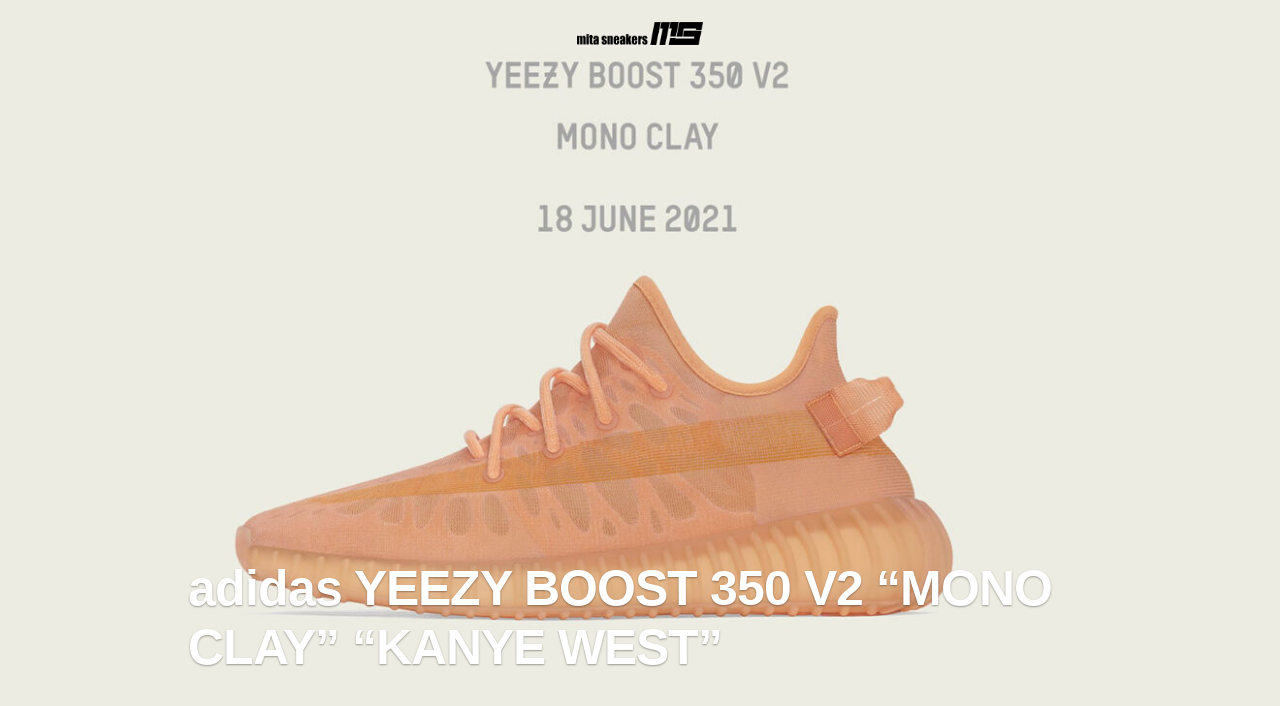

--- FILE ---
content_type: text/html; charset=UTF-8
request_url: https://draw.mita-sneakers.co.jp/adidas-yeezy-boost-350-v2-mono-clay-kanye-west/
body_size: 13229
content:
<!doctype html>
<html dir="ltr" lang="ja" id="html">
<head>
	<meta charset="UTF-8" />
	<meta name="viewport" content="width=device-width, initial-scale=1" />
	<link rel="profile" href="https://gmpg.org/xfn/11" />
	<title>adidas YEEZY BOOST 350 V2 “MONO CLAY” “KANYE WEST” | mita sneakers Draw</title>

		<!-- All in One SEO 4.9.3 - aioseo.com -->
	<meta name="robots" content="max-image-preview:large" />
	<meta name="author" content="admin"/>
	<link rel="canonical" href="https://draw.mita-sneakers.co.jp/adidas-yeezy-boost-350-v2-mono-clay-kanye-west/" />
	<meta name="generator" content="All in One SEO (AIOSEO) 4.9.3" />
		<script type="application/ld+json" class="aioseo-schema">
			{"@context":"https:\/\/schema.org","@graph":[{"@type":"Article","@id":"https:\/\/draw.mita-sneakers.co.jp\/adidas-yeezy-boost-350-v2-mono-clay-kanye-west\/#article","name":"adidas YEEZY BOOST 350 V2 \u201cMONO CLAY\u201d \u201cKANYE WEST\u201d | mita sneakers Draw","headline":"adidas YEEZY BOOST 350 V2 &#8220;MONO CLAY&#8221; &#8220;KANYE WEST&#8221;","author":{"@id":"https:\/\/draw.mita-sneakers.co.jp\/author\/admin\/#author"},"publisher":{"@id":"https:\/\/draw.mita-sneakers.co.jp\/#organization"},"image":{"@type":"ImageObject","url":"https:\/\/draw.mita-sneakers.co.jp\/wp-content\/uploads\/2021\/06\/2ckCoB9g-01.jpg","width":1600,"height":1600},"datePublished":"2021-06-16T14:00:07+09:00","dateModified":"2021-06-16T14:00:14+09:00","inLanguage":"ja","mainEntityOfPage":{"@id":"https:\/\/draw.mita-sneakers.co.jp\/adidas-yeezy-boost-350-v2-mono-clay-kanye-west\/#webpage"},"isPartOf":{"@id":"https:\/\/draw.mita-sneakers.co.jp\/adidas-yeezy-boost-350-v2-mono-clay-kanye-west\/#webpage"},"articleSection":"\u672a\u5206\u985e"},{"@type":"BreadcrumbList","@id":"https:\/\/draw.mita-sneakers.co.jp\/adidas-yeezy-boost-350-v2-mono-clay-kanye-west\/#breadcrumblist","itemListElement":[{"@type":"ListItem","@id":"https:\/\/draw.mita-sneakers.co.jp#listItem","position":1,"name":"\u30db\u30fc\u30e0","item":"https:\/\/draw.mita-sneakers.co.jp","nextItem":{"@type":"ListItem","@id":"https:\/\/draw.mita-sneakers.co.jp\/category\/%e6%9c%aa%e5%88%86%e9%a1%9e\/#listItem","name":"\u672a\u5206\u985e"}},{"@type":"ListItem","@id":"https:\/\/draw.mita-sneakers.co.jp\/category\/%e6%9c%aa%e5%88%86%e9%a1%9e\/#listItem","position":2,"name":"\u672a\u5206\u985e","item":"https:\/\/draw.mita-sneakers.co.jp\/category\/%e6%9c%aa%e5%88%86%e9%a1%9e\/","nextItem":{"@type":"ListItem","@id":"https:\/\/draw.mita-sneakers.co.jp\/adidas-yeezy-boost-350-v2-mono-clay-kanye-west\/#listItem","name":"adidas YEEZY BOOST 350 V2 &#8220;MONO CLAY&#8221; &#8220;KANYE WEST&#8221;"},"previousItem":{"@type":"ListItem","@id":"https:\/\/draw.mita-sneakers.co.jp#listItem","name":"\u30db\u30fc\u30e0"}},{"@type":"ListItem","@id":"https:\/\/draw.mita-sneakers.co.jp\/adidas-yeezy-boost-350-v2-mono-clay-kanye-west\/#listItem","position":3,"name":"adidas YEEZY BOOST 350 V2 &#8220;MONO CLAY&#8221; &#8220;KANYE WEST&#8221;","previousItem":{"@type":"ListItem","@id":"https:\/\/draw.mita-sneakers.co.jp\/category\/%e6%9c%aa%e5%88%86%e9%a1%9e\/#listItem","name":"\u672a\u5206\u985e"}}]},{"@type":"Organization","@id":"https:\/\/draw.mita-sneakers.co.jp\/#organization","name":"mita sneakers Draw","url":"https:\/\/draw.mita-sneakers.co.jp\/"},{"@type":"Person","@id":"https:\/\/draw.mita-sneakers.co.jp\/author\/admin\/#author","url":"https:\/\/draw.mita-sneakers.co.jp\/author\/admin\/","name":"admin","image":{"@type":"ImageObject","@id":"https:\/\/draw.mita-sneakers.co.jp\/adidas-yeezy-boost-350-v2-mono-clay-kanye-west\/#authorImage","url":"https:\/\/secure.gravatar.com\/avatar\/9f8c341b42b5845da1315a3d31fc44c25d73dd0eb0097f77f0e1585e8fcd1253?s=96&d=mm&r=g","width":96,"height":96,"caption":"admin"}},{"@type":"WebPage","@id":"https:\/\/draw.mita-sneakers.co.jp\/adidas-yeezy-boost-350-v2-mono-clay-kanye-west\/#webpage","url":"https:\/\/draw.mita-sneakers.co.jp\/adidas-yeezy-boost-350-v2-mono-clay-kanye-west\/","name":"adidas YEEZY BOOST 350 V2 \u201cMONO CLAY\u201d \u201cKANYE WEST\u201d | mita sneakers Draw","inLanguage":"ja","isPartOf":{"@id":"https:\/\/draw.mita-sneakers.co.jp\/#website"},"breadcrumb":{"@id":"https:\/\/draw.mita-sneakers.co.jp\/adidas-yeezy-boost-350-v2-mono-clay-kanye-west\/#breadcrumblist"},"author":{"@id":"https:\/\/draw.mita-sneakers.co.jp\/author\/admin\/#author"},"creator":{"@id":"https:\/\/draw.mita-sneakers.co.jp\/author\/admin\/#author"},"image":{"@type":"ImageObject","url":"https:\/\/draw.mita-sneakers.co.jp\/wp-content\/uploads\/2021\/06\/2ckCoB9g-01.jpg","@id":"https:\/\/draw.mita-sneakers.co.jp\/adidas-yeezy-boost-350-v2-mono-clay-kanye-west\/#mainImage","width":1600,"height":1600},"primaryImageOfPage":{"@id":"https:\/\/draw.mita-sneakers.co.jp\/adidas-yeezy-boost-350-v2-mono-clay-kanye-west\/#mainImage"},"datePublished":"2021-06-16T14:00:07+09:00","dateModified":"2021-06-16T14:00:14+09:00"},{"@type":"WebSite","@id":"https:\/\/draw.mita-sneakers.co.jp\/#website","url":"https:\/\/draw.mita-sneakers.co.jp\/","name":"mita sneakers Draw","inLanguage":"ja","publisher":{"@id":"https:\/\/draw.mita-sneakers.co.jp\/#organization"}}]}
		</script>
		<!-- All in One SEO -->

<link rel="alternate" type="application/rss+xml" title="mita sneakers Draw &raquo; フィード" href="https://draw.mita-sneakers.co.jp/feed/" />
<link rel="alternate" type="application/rss+xml" title="mita sneakers Draw &raquo; コメントフィード" href="https://draw.mita-sneakers.co.jp/comments/feed/" />
<link rel="alternate" title="oEmbed (JSON)" type="application/json+oembed" href="https://draw.mita-sneakers.co.jp/wp-json/oembed/1.0/embed?url=https%3A%2F%2Fdraw.mita-sneakers.co.jp%2Fadidas-yeezy-boost-350-v2-mono-clay-kanye-west%2F" />
<link rel="alternate" title="oEmbed (XML)" type="text/xml+oembed" href="https://draw.mita-sneakers.co.jp/wp-json/oembed/1.0/embed?url=https%3A%2F%2Fdraw.mita-sneakers.co.jp%2Fadidas-yeezy-boost-350-v2-mono-clay-kanye-west%2F&#038;format=xml" />
<style id='wp-img-auto-sizes-contain-inline-css' type='text/css'>
img:is([sizes=auto i],[sizes^="auto," i]){contain-intrinsic-size:3000px 1500px}
/*# sourceURL=wp-img-auto-sizes-contain-inline-css */
</style>
<style id='wp-emoji-styles-inline-css' type='text/css'>

	img.wp-smiley, img.emoji {
		display: inline !important;
		border: none !important;
		box-shadow: none !important;
		height: 1em !important;
		width: 1em !important;
		margin: 0 0.07em !important;
		vertical-align: -0.1em !important;
		background: none !important;
		padding: 0 !important;
	}
/*# sourceURL=wp-emoji-styles-inline-css */
</style>
<style id='wp-block-library-inline-css' type='text/css'>
:root{--wp-block-synced-color:#7a00df;--wp-block-synced-color--rgb:122,0,223;--wp-bound-block-color:var(--wp-block-synced-color);--wp-editor-canvas-background:#ddd;--wp-admin-theme-color:#007cba;--wp-admin-theme-color--rgb:0,124,186;--wp-admin-theme-color-darker-10:#006ba1;--wp-admin-theme-color-darker-10--rgb:0,107,160.5;--wp-admin-theme-color-darker-20:#005a87;--wp-admin-theme-color-darker-20--rgb:0,90,135;--wp-admin-border-width-focus:2px}@media (min-resolution:192dpi){:root{--wp-admin-border-width-focus:1.5px}}.wp-element-button{cursor:pointer}:root .has-very-light-gray-background-color{background-color:#eee}:root .has-very-dark-gray-background-color{background-color:#313131}:root .has-very-light-gray-color{color:#eee}:root .has-very-dark-gray-color{color:#313131}:root .has-vivid-green-cyan-to-vivid-cyan-blue-gradient-background{background:linear-gradient(135deg,#00d084,#0693e3)}:root .has-purple-crush-gradient-background{background:linear-gradient(135deg,#34e2e4,#4721fb 50%,#ab1dfe)}:root .has-hazy-dawn-gradient-background{background:linear-gradient(135deg,#faaca8,#dad0ec)}:root .has-subdued-olive-gradient-background{background:linear-gradient(135deg,#fafae1,#67a671)}:root .has-atomic-cream-gradient-background{background:linear-gradient(135deg,#fdd79a,#004a59)}:root .has-nightshade-gradient-background{background:linear-gradient(135deg,#330968,#31cdcf)}:root .has-midnight-gradient-background{background:linear-gradient(135deg,#020381,#2874fc)}:root{--wp--preset--font-size--normal:16px;--wp--preset--font-size--huge:42px}.has-regular-font-size{font-size:1em}.has-larger-font-size{font-size:2.625em}.has-normal-font-size{font-size:var(--wp--preset--font-size--normal)}.has-huge-font-size{font-size:var(--wp--preset--font-size--huge)}.has-text-align-center{text-align:center}.has-text-align-left{text-align:left}.has-text-align-right{text-align:right}.has-fit-text{white-space:nowrap!important}#end-resizable-editor-section{display:none}.aligncenter{clear:both}.items-justified-left{justify-content:flex-start}.items-justified-center{justify-content:center}.items-justified-right{justify-content:flex-end}.items-justified-space-between{justify-content:space-between}.screen-reader-text{border:0;clip-path:inset(50%);height:1px;margin:-1px;overflow:hidden;padding:0;position:absolute;width:1px;word-wrap:normal!important}.screen-reader-text:focus{background-color:#ddd;clip-path:none;color:#444;display:block;font-size:1em;height:auto;left:5px;line-height:normal;padding:15px 23px 14px;text-decoration:none;top:5px;width:auto;z-index:100000}html :where(.has-border-color){border-style:solid}html :where([style*=border-top-color]){border-top-style:solid}html :where([style*=border-right-color]){border-right-style:solid}html :where([style*=border-bottom-color]){border-bottom-style:solid}html :where([style*=border-left-color]){border-left-style:solid}html :where([style*=border-width]){border-style:solid}html :where([style*=border-top-width]){border-top-style:solid}html :where([style*=border-right-width]){border-right-style:solid}html :where([style*=border-bottom-width]){border-bottom-style:solid}html :where([style*=border-left-width]){border-left-style:solid}html :where(img[class*=wp-image-]){height:auto;max-width:100%}:where(figure){margin:0 0 1em}html :where(.is-position-sticky){--wp-admin--admin-bar--position-offset:var(--wp-admin--admin-bar--height,0px)}@media screen and (max-width:600px){html :where(.is-position-sticky){--wp-admin--admin-bar--position-offset:0px}}

/*# sourceURL=wp-block-library-inline-css */
</style><style id='wp-block-paragraph-inline-css' type='text/css'>
.is-small-text{font-size:.875em}.is-regular-text{font-size:1em}.is-large-text{font-size:2.25em}.is-larger-text{font-size:3em}.has-drop-cap:not(:focus):first-letter{float:left;font-size:8.4em;font-style:normal;font-weight:100;line-height:.68;margin:.05em .1em 0 0;text-transform:uppercase}body.rtl .has-drop-cap:not(:focus):first-letter{float:none;margin-left:.1em}p.has-drop-cap.has-background{overflow:hidden}:root :where(p.has-background){padding:1.25em 2.375em}:where(p.has-text-color:not(.has-link-color)) a{color:inherit}p.has-text-align-left[style*="writing-mode:vertical-lr"],p.has-text-align-right[style*="writing-mode:vertical-rl"]{rotate:180deg}
/*# sourceURL=https://draw.mita-sneakers.co.jp/wp-includes/blocks/paragraph/style.min.css */
</style>
<style id='global-styles-inline-css' type='text/css'>
:root{--wp--preset--aspect-ratio--square: 1;--wp--preset--aspect-ratio--4-3: 4/3;--wp--preset--aspect-ratio--3-4: 3/4;--wp--preset--aspect-ratio--3-2: 3/2;--wp--preset--aspect-ratio--2-3: 2/3;--wp--preset--aspect-ratio--16-9: 16/9;--wp--preset--aspect-ratio--9-16: 9/16;--wp--preset--color--black: #000000;--wp--preset--color--cyan-bluish-gray: #abb8c3;--wp--preset--color--white: #FFF;--wp--preset--color--pale-pink: #f78da7;--wp--preset--color--vivid-red: #cf2e2e;--wp--preset--color--luminous-vivid-orange: #ff6900;--wp--preset--color--luminous-vivid-amber: #fcb900;--wp--preset--color--light-green-cyan: #7bdcb5;--wp--preset--color--vivid-green-cyan: #00d084;--wp--preset--color--pale-cyan-blue: #8ed1fc;--wp--preset--color--vivid-cyan-blue: #0693e3;--wp--preset--color--vivid-purple: #9b51e0;--wp--preset--color--primary: #0073a8;--wp--preset--color--secondary: #005075;--wp--preset--color--dark-gray: #111;--wp--preset--color--light-gray: #767676;--wp--preset--gradient--vivid-cyan-blue-to-vivid-purple: linear-gradient(135deg,rgb(6,147,227) 0%,rgb(155,81,224) 100%);--wp--preset--gradient--light-green-cyan-to-vivid-green-cyan: linear-gradient(135deg,rgb(122,220,180) 0%,rgb(0,208,130) 100%);--wp--preset--gradient--luminous-vivid-amber-to-luminous-vivid-orange: linear-gradient(135deg,rgb(252,185,0) 0%,rgb(255,105,0) 100%);--wp--preset--gradient--luminous-vivid-orange-to-vivid-red: linear-gradient(135deg,rgb(255,105,0) 0%,rgb(207,46,46) 100%);--wp--preset--gradient--very-light-gray-to-cyan-bluish-gray: linear-gradient(135deg,rgb(238,238,238) 0%,rgb(169,184,195) 100%);--wp--preset--gradient--cool-to-warm-spectrum: linear-gradient(135deg,rgb(74,234,220) 0%,rgb(151,120,209) 20%,rgb(207,42,186) 40%,rgb(238,44,130) 60%,rgb(251,105,98) 80%,rgb(254,248,76) 100%);--wp--preset--gradient--blush-light-purple: linear-gradient(135deg,rgb(255,206,236) 0%,rgb(152,150,240) 100%);--wp--preset--gradient--blush-bordeaux: linear-gradient(135deg,rgb(254,205,165) 0%,rgb(254,45,45) 50%,rgb(107,0,62) 100%);--wp--preset--gradient--luminous-dusk: linear-gradient(135deg,rgb(255,203,112) 0%,rgb(199,81,192) 50%,rgb(65,88,208) 100%);--wp--preset--gradient--pale-ocean: linear-gradient(135deg,rgb(255,245,203) 0%,rgb(182,227,212) 50%,rgb(51,167,181) 100%);--wp--preset--gradient--electric-grass: linear-gradient(135deg,rgb(202,248,128) 0%,rgb(113,206,126) 100%);--wp--preset--gradient--midnight: linear-gradient(135deg,rgb(2,3,129) 0%,rgb(40,116,252) 100%);--wp--preset--font-size--small: 19.5px;--wp--preset--font-size--medium: 20px;--wp--preset--font-size--large: 36.5px;--wp--preset--font-size--x-large: 42px;--wp--preset--font-size--normal: 22px;--wp--preset--font-size--huge: 49.5px;--wp--preset--spacing--20: 0.44rem;--wp--preset--spacing--30: 0.67rem;--wp--preset--spacing--40: 1rem;--wp--preset--spacing--50: 1.5rem;--wp--preset--spacing--60: 2.25rem;--wp--preset--spacing--70: 3.38rem;--wp--preset--spacing--80: 5.06rem;--wp--preset--shadow--natural: 6px 6px 9px rgba(0, 0, 0, 0.2);--wp--preset--shadow--deep: 12px 12px 50px rgba(0, 0, 0, 0.4);--wp--preset--shadow--sharp: 6px 6px 0px rgba(0, 0, 0, 0.2);--wp--preset--shadow--outlined: 6px 6px 0px -3px rgb(255, 255, 255), 6px 6px rgb(0, 0, 0);--wp--preset--shadow--crisp: 6px 6px 0px rgb(0, 0, 0);}:where(.is-layout-flex){gap: 0.5em;}:where(.is-layout-grid){gap: 0.5em;}body .is-layout-flex{display: flex;}.is-layout-flex{flex-wrap: wrap;align-items: center;}.is-layout-flex > :is(*, div){margin: 0;}body .is-layout-grid{display: grid;}.is-layout-grid > :is(*, div){margin: 0;}:where(.wp-block-columns.is-layout-flex){gap: 2em;}:where(.wp-block-columns.is-layout-grid){gap: 2em;}:where(.wp-block-post-template.is-layout-flex){gap: 1.25em;}:where(.wp-block-post-template.is-layout-grid){gap: 1.25em;}.has-black-color{color: var(--wp--preset--color--black) !important;}.has-cyan-bluish-gray-color{color: var(--wp--preset--color--cyan-bluish-gray) !important;}.has-white-color{color: var(--wp--preset--color--white) !important;}.has-pale-pink-color{color: var(--wp--preset--color--pale-pink) !important;}.has-vivid-red-color{color: var(--wp--preset--color--vivid-red) !important;}.has-luminous-vivid-orange-color{color: var(--wp--preset--color--luminous-vivid-orange) !important;}.has-luminous-vivid-amber-color{color: var(--wp--preset--color--luminous-vivid-amber) !important;}.has-light-green-cyan-color{color: var(--wp--preset--color--light-green-cyan) !important;}.has-vivid-green-cyan-color{color: var(--wp--preset--color--vivid-green-cyan) !important;}.has-pale-cyan-blue-color{color: var(--wp--preset--color--pale-cyan-blue) !important;}.has-vivid-cyan-blue-color{color: var(--wp--preset--color--vivid-cyan-blue) !important;}.has-vivid-purple-color{color: var(--wp--preset--color--vivid-purple) !important;}.has-black-background-color{background-color: var(--wp--preset--color--black) !important;}.has-cyan-bluish-gray-background-color{background-color: var(--wp--preset--color--cyan-bluish-gray) !important;}.has-white-background-color{background-color: var(--wp--preset--color--white) !important;}.has-pale-pink-background-color{background-color: var(--wp--preset--color--pale-pink) !important;}.has-vivid-red-background-color{background-color: var(--wp--preset--color--vivid-red) !important;}.has-luminous-vivid-orange-background-color{background-color: var(--wp--preset--color--luminous-vivid-orange) !important;}.has-luminous-vivid-amber-background-color{background-color: var(--wp--preset--color--luminous-vivid-amber) !important;}.has-light-green-cyan-background-color{background-color: var(--wp--preset--color--light-green-cyan) !important;}.has-vivid-green-cyan-background-color{background-color: var(--wp--preset--color--vivid-green-cyan) !important;}.has-pale-cyan-blue-background-color{background-color: var(--wp--preset--color--pale-cyan-blue) !important;}.has-vivid-cyan-blue-background-color{background-color: var(--wp--preset--color--vivid-cyan-blue) !important;}.has-vivid-purple-background-color{background-color: var(--wp--preset--color--vivid-purple) !important;}.has-black-border-color{border-color: var(--wp--preset--color--black) !important;}.has-cyan-bluish-gray-border-color{border-color: var(--wp--preset--color--cyan-bluish-gray) !important;}.has-white-border-color{border-color: var(--wp--preset--color--white) !important;}.has-pale-pink-border-color{border-color: var(--wp--preset--color--pale-pink) !important;}.has-vivid-red-border-color{border-color: var(--wp--preset--color--vivid-red) !important;}.has-luminous-vivid-orange-border-color{border-color: var(--wp--preset--color--luminous-vivid-orange) !important;}.has-luminous-vivid-amber-border-color{border-color: var(--wp--preset--color--luminous-vivid-amber) !important;}.has-light-green-cyan-border-color{border-color: var(--wp--preset--color--light-green-cyan) !important;}.has-vivid-green-cyan-border-color{border-color: var(--wp--preset--color--vivid-green-cyan) !important;}.has-pale-cyan-blue-border-color{border-color: var(--wp--preset--color--pale-cyan-blue) !important;}.has-vivid-cyan-blue-border-color{border-color: var(--wp--preset--color--vivid-cyan-blue) !important;}.has-vivid-purple-border-color{border-color: var(--wp--preset--color--vivid-purple) !important;}.has-vivid-cyan-blue-to-vivid-purple-gradient-background{background: var(--wp--preset--gradient--vivid-cyan-blue-to-vivid-purple) !important;}.has-light-green-cyan-to-vivid-green-cyan-gradient-background{background: var(--wp--preset--gradient--light-green-cyan-to-vivid-green-cyan) !important;}.has-luminous-vivid-amber-to-luminous-vivid-orange-gradient-background{background: var(--wp--preset--gradient--luminous-vivid-amber-to-luminous-vivid-orange) !important;}.has-luminous-vivid-orange-to-vivid-red-gradient-background{background: var(--wp--preset--gradient--luminous-vivid-orange-to-vivid-red) !important;}.has-very-light-gray-to-cyan-bluish-gray-gradient-background{background: var(--wp--preset--gradient--very-light-gray-to-cyan-bluish-gray) !important;}.has-cool-to-warm-spectrum-gradient-background{background: var(--wp--preset--gradient--cool-to-warm-spectrum) !important;}.has-blush-light-purple-gradient-background{background: var(--wp--preset--gradient--blush-light-purple) !important;}.has-blush-bordeaux-gradient-background{background: var(--wp--preset--gradient--blush-bordeaux) !important;}.has-luminous-dusk-gradient-background{background: var(--wp--preset--gradient--luminous-dusk) !important;}.has-pale-ocean-gradient-background{background: var(--wp--preset--gradient--pale-ocean) !important;}.has-electric-grass-gradient-background{background: var(--wp--preset--gradient--electric-grass) !important;}.has-midnight-gradient-background{background: var(--wp--preset--gradient--midnight) !important;}.has-small-font-size{font-size: var(--wp--preset--font-size--small) !important;}.has-medium-font-size{font-size: var(--wp--preset--font-size--medium) !important;}.has-large-font-size{font-size: var(--wp--preset--font-size--large) !important;}.has-x-large-font-size{font-size: var(--wp--preset--font-size--x-large) !important;}
/*# sourceURL=global-styles-inline-css */
</style>

<style id='classic-theme-styles-inline-css' type='text/css'>
/*! This file is auto-generated */
.wp-block-button__link{color:#fff;background-color:#32373c;border-radius:9999px;box-shadow:none;text-decoration:none;padding:calc(.667em + 2px) calc(1.333em + 2px);font-size:1.125em}.wp-block-file__button{background:#32373c;color:#fff;text-decoration:none}
/*# sourceURL=/wp-includes/css/classic-themes.min.css */
</style>
<link rel='stylesheet' id='contact-form-7-css' href='https://draw.mita-sneakers.co.jp/wp-content/plugins/contact-form-7/includes/css/styles.css?ver=6.1.4' type='text/css' media='all' />
<link rel='stylesheet' id='twentynineteen-style-css' href='https://draw.mita-sneakers.co.jp/wp-content/themes/twentynineteen/style.css?ver=1.4' type='text/css' media='all' />
<link rel='stylesheet' id='twentynineteen-print-style-css' href='https://draw.mita-sneakers.co.jp/wp-content/themes/twentynineteen/print.css?ver=1.4' type='text/css' media='print' />
<link rel='stylesheet' id='arve-css' href='https://draw.mita-sneakers.co.jp/wp-content/plugins/advanced-responsive-video-embedder/build/main.css?ver=10.8.2' type='text/css' media='all' />
<link rel="https://api.w.org/" href="https://draw.mita-sneakers.co.jp/wp-json/" /><link rel="alternate" title="JSON" type="application/json" href="https://draw.mita-sneakers.co.jp/wp-json/wp/v2/posts/5608" /><link rel="EditURI" type="application/rsd+xml" title="RSD" href="https://draw.mita-sneakers.co.jp/xmlrpc.php?rsd" />
<meta name="generator" content="WordPress 6.9" />
<link rel='shortlink' href='https://draw.mita-sneakers.co.jp/?p=5608' />
<link rel="icon" href="https://draw.mita-sneakers.co.jp/wp-content/uploads/2019/06/cropped-logo-mitasneakers-wht-01-32x32.png" sizes="32x32" />
<link rel="icon" href="https://draw.mita-sneakers.co.jp/wp-content/uploads/2019/06/cropped-logo-mitasneakers-wht-01-192x192.png" sizes="192x192" />
<link rel="apple-touch-icon" href="https://draw.mita-sneakers.co.jp/wp-content/uploads/2019/06/cropped-logo-mitasneakers-wht-01-180x180.png" />
<meta name="msapplication-TileImage" content="https://draw.mita-sneakers.co.jp/wp-content/uploads/2019/06/cropped-logo-mitasneakers-wht-01-270x270.png" />
</head>

<body class="wp-singular post-template-default single single-post postid-5608 single-format-standard wp-embed-responsive wp-theme-twentynineteen singular">
<div id="page" class="site">
	<a class="skip-link screen-reader-text" href="#content">コンテンツへスキップ</a>

		<header id="masthead" class="site-header featured-image">

			<div class="site-branding-container">
				<div class="site-branding">

								<p class="site-title"><a href="http://www.mita-sneakers.co.jp/" rel="home"><img src="https://draw.mita-sneakers.co.jp/wp-content/themes/twentynineteen/images/logo-mitasneakers-blk.png"></a></p>
			
			</div><!-- .site-branding -->
			</div><!-- .site-branding-container -->

							<div class="site-featured-image">
					
			<figure class="post-thumbnail">
				<img width="1568" height="1568" src="https://draw.mita-sneakers.co.jp/wp-content/uploads/2021/06/2ckCoB9g-01-1568x1568.jpg" class="attachment-post-thumbnail size-post-thumbnail wp-post-image" alt="" decoding="async" fetchpriority="high" srcset="https://draw.mita-sneakers.co.jp/wp-content/uploads/2021/06/2ckCoB9g-01-1568x1568.jpg 1568w, https://draw.mita-sneakers.co.jp/wp-content/uploads/2021/06/2ckCoB9g-01-768x768.jpg 768w, https://draw.mita-sneakers.co.jp/wp-content/uploads/2021/06/2ckCoB9g-01-150x150.jpg 150w, https://draw.mita-sneakers.co.jp/wp-content/uploads/2021/06/2ckCoB9g-01-1536x1536.jpg 1536w, https://draw.mita-sneakers.co.jp/wp-content/uploads/2021/06/2ckCoB9g-01-1320x1320.jpg 1320w, https://draw.mita-sneakers.co.jp/wp-content/uploads/2021/06/2ckCoB9g-01.jpg 1600w" sizes="(max-width: 1568px) 100vw, 1568px" />			</figure><!-- .post-thumbnail -->

								<div class="entry-header">
						
<h1 class="entry-title">adidas YEEZY BOOST 350 V2 &#8220;MONO CLAY&#8221; &#8220;KANYE WEST&#8221;</h1>
<div class="entry-meta">
	<span class="byline"><svg class="svg-icon" width="16" height="16" aria-hidden="true" role="img" focusable="false" viewBox="0 0 24 24" version="1.1" xmlns="http://www.w3.org/2000/svg" xmlns:xlink="http://www.w3.org/1999/xlink"><path d="M12 12c2.21 0 4-1.79 4-4s-1.79-4-4-4-4 1.79-4 4 1.79 4 4 4zm0 2c-2.67 0-8 1.34-8 4v2h16v-2c0-2.66-5.33-4-8-4z"></path><path d="M0 0h24v24H0z" fill="none"></path></svg><span class="screen-reader-text">投稿者:</span><span class="author vcard"><a class="url fn n" href="https://draw.mita-sneakers.co.jp/author/admin/">admin</a></span></span>	<span class="posted-on"><svg class="svg-icon" width="16" height="16" aria-hidden="true" role="img" focusable="false" xmlns="http://www.w3.org/2000/svg" viewBox="0 0 24 24"><defs><path id="a" d="M0 0h24v24H0V0z"></path></defs><clipPath id="b"><use xlink:href="#a" overflow="visible"></use></clipPath><path clip-path="url(#b)" d="M12 2C6.5 2 2 6.5 2 12s4.5 10 10 10 10-4.5 10-10S17.5 2 12 2zm4.2 14.2L11 13V7h1.5v5.2l4.5 2.7-.8 1.3z"></path></svg><a href="https://draw.mita-sneakers.co.jp/adidas-yeezy-boost-350-v2-mono-clay-kanye-west/" rel="bookmark"><time class="entry-date published" datetime="2021-06-16T14:00:07+09:00">2021年6月16日</time><time class="updated" datetime="2021-06-16T14:00:14+09:00">2021年6月16日</time></a></span>	<span class="comment-count">
					</span>
	</div><!-- .entry-meta -->
					</div><!-- .entry-header -->
									</div>
					</header><!-- #masthead -->

	<div id="content" class="site-content">

	<section id="primary" class="content-area">
		<main id="main" class="site-main">

			
<article id="post-5608" class="post-5608 post type-post status-publish format-standard has-post-thumbnail hentry category-1 entry">
	
	<div class="entry-content">
		
<p><span id="more-5608"></span></p>



<p><img decoding="async" class="alignnone wp-image-5611 size-full" src="https://draw.mita-sneakers.co.jp/wp-content/uploads/2021/06/2rHcOfqg-02.jpg" alt="" width="945" height="462" srcset="https://draw.mita-sneakers.co.jp/wp-content/uploads/2021/06/2rHcOfqg-02.jpg 945w, https://draw.mita-sneakers.co.jp/wp-content/uploads/2021/06/2rHcOfqg-02-768x375.jpg 768w" sizes="(max-width: 945px) 100vw, 945px" /></p>
<figure class="wp-block-image">
<figcaption>adidas YEEZY BOOST 350 V2 &#8220;MONO CLAY&#8221; &#8220;KANYE WEST&#8221;<br />GW2870<br /><br />￥30,800(税込)<br /><br />23.5cm～29.0cm</figcaption>
</figure>
<p>&nbsp;</p>

<p class="has-small-font-size" style="text-align: center"><span class="tadv-color" style="color: #a30000">デジタルドレスコードを設けた事前のオンライン抽選受付による店頭販売・通信販売となります。</span></p>



<p style="text-align: center"><strong>デジタルドレスコード対象モデル</strong></p>



<p style="text-align: center">mita sneakers のコラボレーションモデル or あなたのお気に入り adidas / adidas Originals のスニーカー</p>





<p style="text-align: center"><strong>指定ハッシュタグ(2つ)</strong></p>



<p style="text-align: center">#mitasneakers #ms_ddc_20210618y</p>



<p style="font-size: 13.5px"><strong>※デジタルドレスコード</strong> : オンライン抽選受付応募の必須条件としてデジタルドレスコードが設けられております。オンライン抽選事前受付フォームに記載頂く「Instagramアカウント名」から指定のハッシュタグを記載し、デジタルドレスコード該当スニーカーの着用画像(全身が写った画像ではなくても、着用した足元が確認出来る画像であれば問題ございません。)を投稿して下さい。デジタルドレスコード対象モデルに関して不明な点がございましたらmita sneakers店頭及びお電話にて事前のご確認をお願い致します。ドレスコードを満たしたInstagramでの投稿が抽選応募期間に確認が出来ない場合、如何なる理由であっても無効となります。</p>
<p style="font-size: 13.5px;text-align: left">※オンライン抽選に応募頂く際は、必ず下記「mita sneakers Official Instagram」のフォローと、スムーズにデジタルドレスコードの確認を行う為に非公開設定解除のご協力をお願い致します。<br />※デジタルドレスコードに於きまして画像転載が発覚した場合、今後のデジタルドレスコード抽選への参加資格を失いますのでご了承ください。</p>
<p style="font-size: 13.5px;text-align: center"><br /><a href="https://www.instagram.com/mitasneakers" target="_blank" rel="noopener noreferrer">https://www.instagram.com/mitasneakers</a></p>

<p>&nbsp;</p>

<p style="text-align: center"><strong>抽選応募期間</strong></p>



<p style="text-align: center">2021年6月15日(火)14:00pm〜2021年6月16日(水)13:59am</p>



<p style="text-align: center"><strong>メール当選連絡</strong></p>



<p style="text-align: center">2021年6月18日(金)10:00am頃</p>



<p style="font-size: 13.5px">※抽選応募期間に関しまして、状況によって止むを得ず変更させて頂く場合がございますので予めご了承下さい。</p>



<p style="font-size: 14.5px;text-align: center"><strong>■当選者様のメール連絡について■</strong></p>



<p style="font-size: 13.5px">※当選のお客様に限り、オンライン抽選事前受付フォームにご登録のメールアドレスに連絡させて頂きます。<br />※当選メールは noreply@draw.mita-sneakers.co.jp より送信致します。<br />※当選者様へ確実にメールをお届けする為に noreply@draw.mita-sneakers.co.jp をアドレスブックにご登録下さい。<br />※ドメイン、指定受信、本文にURLがあるメールの受信拒否などの制限をかけているお客様は、当アドレスからのメールを受信出来ない場合がございますので、ドメイン @draw.mita-sneakers.co.jp を指定受信設定してからご応募下さい。<br />※オンライン抽選事前受付メールが届いた場合でも、ドメイン、指定受信、本文にURLがあるメールの受信拒否などの制限をかけているお客様は、当アドレスからの当選メールを受信出来ない場合がございますので、ドメイン @draw.mita-sneakers.co.jp を必ず指定受信設定して頂く様にお願い致します。<br />※当選の有無、これらに関するお問い合せや申し立てには一切お答え出来ませんので予めご了承下さい。<br />※当選者様へのご連絡に関しましても、当日の状況によって止むを得ず変更させて頂く場合がございますので予めご了承下さい。</p>



<p style="font-size: 14.5px;text-align: center"><strong>■当選者様の商品受け渡しについて■</strong></p>



<p style="font-size: 13.5px"><br />※オンライン抽選事前受付フォームで選択頂いた方法のみ、お引き渡し可能です。<br />※通信販売(代金引換のみ)をご希望頂きましたお客様は、準備が整い次第発送させて頂きます。（商品代金 + 送料500円）<br />※店頭引き取りをご希望頂きましたお客様は、2021年6月18日(金)11:00am〜6月20日(日)19:30pmまでに店頭までお越しください。<br />※店頭引き取りにつきましては、ご本人様のみとさせて頂きます。(代理購入不可)<br />※商品ご購入の際に身分証明書(顔写真付き)もしくはmita sneakers LINE@、Instagramアカウントをご呈示頂く場合がございます。ご提示を頂けない場合は、ご購入をお断りする場合がございますのでご了承下さい。<br />※お支払方法につきましては現金のみとさせて頂きますので、予めご用意をお願い致します。<br />※店舗内外に関わらず、金品の受け渡し、キャッチ行為が見受けられた際や、近隣店舗へのご迷惑やお客様同士のトラブルが発生した場合には、急遽販売を中止させて頂く場合がございますのでご了承下さい。<br />※商品受け渡しは、全て当店スタッフのご案内に従って頂く様にお願い致します。当店スタッフのご案内に従って頂けないお客様に関しましては、該当される当事者様とそのお連れ様の販売をお断りさせて頂く場合がございますのでご了承下さい。<br />※商品受け渡しに関しましても、当日の状況によって止むを得ず変更させて頂く場合がございますので予めご了承下さい。</p>



<p style="font-size: 14.5px;text-align: center"><strong>■その他注意事項について■</strong></p>



<p style="font-size: 13.5px">※ご応募されたお客様はメルマガ登録させていただきます。<br />※ご応募後の辞退、サイズ、お届け先、インスタグラムアカウントの変更等は承ることが出来ません。<br />※オンライン抽選事前受付や商品受け取りに関しましては全て当店スタッフのご案内に従って頂く様にお願い致します。当店スタッフのご案内に従って頂けないお客様に関しましては、抽選申し込みや販売をお断りさせて頂く場合がございますのでご了承下さい。<br />※上記のオンライン抽選事前受付方法及び、ルールは状況で止むを得ず変更する可能性がございますのでご了承下さい。<br />※日本国内在住の方のみとさせて頂きます。<br />※お一人様一回のみのご応募とさせて頂きます。複数のご応募が判明した場合は今後も含め当選は控えさせて頂きますので、予めご了承下さい。<br />※デジタルドレスコードに於きまして画像転載が発覚した場合、今後のデジタルドレスコード抽選への参加資格を失いますのでご了承ください。<br />※ご当選された方の転売行為が発覚した場合、理由の如何に関わらず、ご当選をキャンセルとさせて頂きます。<br />※ご当選された方の商品が何らかの理由で当店に返送されてきた場合（お届け先の住所不備、ご不在による配送業者様での保管期限切れ等）理由の如何に関わらず、ご当選をキャンセルとさせて頂きます。</p>

<p>&nbsp;</p>
<div class="btn-before">
<p>終了しました</p>
</div>
<p>&nbsp;</p>
	</div><!-- .entry-content -->

	<footer class="entry-footer">
		<span class="byline"><svg class="svg-icon" width="16" height="16" aria-hidden="true" role="img" focusable="false" viewBox="0 0 24 24" version="1.1" xmlns="http://www.w3.org/2000/svg" xmlns:xlink="http://www.w3.org/1999/xlink"><path d="M12 12c2.21 0 4-1.79 4-4s-1.79-4-4-4-4 1.79-4 4 1.79 4 4 4zm0 2c-2.67 0-8 1.34-8 4v2h16v-2c0-2.66-5.33-4-8-4z"></path><path d="M0 0h24v24H0z" fill="none"></path></svg><span class="screen-reader-text">投稿者:</span><span class="author vcard"><a class="url fn n" href="https://draw.mita-sneakers.co.jp/author/admin/">admin</a></span></span><span class="posted-on"><svg class="svg-icon" width="16" height="16" aria-hidden="true" role="img" focusable="false" xmlns="http://www.w3.org/2000/svg" viewBox="0 0 24 24"><defs><path id="a" d="M0 0h24v24H0V0z"></path></defs><clipPath id="b"><use xlink:href="#a" overflow="visible"></use></clipPath><path clip-path="url(#b)" d="M12 2C6.5 2 2 6.5 2 12s4.5 10 10 10 10-4.5 10-10S17.5 2 12 2zm4.2 14.2L11 13V7h1.5v5.2l4.5 2.7-.8 1.3z"></path></svg><a href="https://draw.mita-sneakers.co.jp/adidas-yeezy-boost-350-v2-mono-clay-kanye-west/" rel="bookmark"><time class="entry-date published" datetime="2021-06-16T14:00:07+09:00">2021年6月16日</time><time class="updated" datetime="2021-06-16T14:00:14+09:00">2021年6月16日</time></a></span><span class="cat-links"><svg class="svg-icon" width="16" height="16" aria-hidden="true" role="img" focusable="false" xmlns="http://www.w3.org/2000/svg" viewBox="0 0 24 24"><path d="M10 4H4c-1.1 0-1.99.9-1.99 2L2 18c0 1.1.9 2 2 2h16c1.1 0 2-.9 2-2V8c0-1.1-.9-2-2-2h-8l-2-2z"></path><path d="M0 0h24v24H0z" fill="none"></path></svg><span class="screen-reader-text">カテゴリー:</span><a href="https://draw.mita-sneakers.co.jp/category/%e6%9c%aa%e5%88%86%e9%a1%9e/" rel="category tag">未分類</a></span>	</footer><!-- .entry-footer -->

				
</article><!-- #post-5608 -->

	<nav class="navigation post-navigation" aria-label="投稿">
		<h2 class="screen-reader-text">投稿ナビゲーション</h2>
		<div class="nav-links"><div class="nav-previous"><a href="https://draw.mita-sneakers.co.jp/adidas-yeezy-boost-700-enflame-amber-kanye-west/" rel="prev"><span class="meta-nav" aria-hidden="true">前の投稿</span> <span class="screen-reader-text">前の投稿:</span> <br/><span class="post-title">adidas YEEZY BOOST 700 &#8220;ENFLAME AMBER&#8221; &#8220;KANYE WEST&#8221;</span></a></div><div class="nav-next"><a href="https://draw.mita-sneakers.co.jp/jordan-brand-air-jordan-1-retro-high-og-light-fusion-red-michael-jordan/" rel="next"><span class="meta-nav" aria-hidden="true">次の投稿</span> <span class="screen-reader-text">次の投稿:</span> <br/><span class="post-title">JORDAN BRAND AIR JORDAN 1 RETRO HIGH OG &#8220;LIGHT FUSION RED&#8221; &#8220;MICHAEL JORDAN&#8221;</span></a></div></div>
	</nav>
		</main><!-- #main -->
	</section><!-- #primary -->


	</div><!-- #content -->

	<footer id="colophon" class="site-footer">
				<div class="site-info">
										<a class="site-name" href="https://draw.mita-sneakers.co.jp/" rel="home">&copy; mita sneakers</a>
						
								</div><!-- .site-info -->
	</footer><!-- #colophon -->

</div><!-- #page -->

<script type="speculationrules">
{"prefetch":[{"source":"document","where":{"and":[{"href_matches":"/*"},{"not":{"href_matches":["/wp-*.php","/wp-admin/*","/wp-content/uploads/*","/wp-content/*","/wp-content/plugins/*","/wp-content/themes/twentynineteen/*","/*\\?(.+)"]}},{"not":{"selector_matches":"a[rel~=\"nofollow\"]"}},{"not":{"selector_matches":".no-prefetch, .no-prefetch a"}}]},"eagerness":"conservative"}]}
</script>
	<script>
	/(trident|msie)/i.test(navigator.userAgent)&&document.getElementById&&window.addEventListener&&window.addEventListener("hashchange",function(){var t,e=location.hash.substring(1);/^[A-z0-9_-]+$/.test(e)&&(t=document.getElementById(e))&&(/^(?:a|select|input|button|textarea)$/i.test(t.tagName)||(t.tabIndex=-1),t.focus())},!1);
	</script>
	<script type="text/javascript" src="https://draw.mita-sneakers.co.jp/wp-includes/js/dist/hooks.min.js?ver=dd5603f07f9220ed27f1" id="wp-hooks-js"></script>
<script type="text/javascript" src="https://draw.mita-sneakers.co.jp/wp-includes/js/dist/i18n.min.js?ver=c26c3dc7bed366793375" id="wp-i18n-js"></script>
<script type="text/javascript" id="wp-i18n-js-after">
/* <![CDATA[ */
wp.i18n.setLocaleData( { 'text direction\u0004ltr': [ 'ltr' ] } );
//# sourceURL=wp-i18n-js-after
/* ]]> */
</script>
<script type="text/javascript" src="https://draw.mita-sneakers.co.jp/wp-content/plugins/contact-form-7/includes/swv/js/index.js?ver=6.1.4" id="swv-js"></script>
<script type="text/javascript" id="contact-form-7-js-translations">
/* <![CDATA[ */
( function( domain, translations ) {
	var localeData = translations.locale_data[ domain ] || translations.locale_data.messages;
	localeData[""].domain = domain;
	wp.i18n.setLocaleData( localeData, domain );
} )( "contact-form-7", {"translation-revision-date":"2025-11-30 08:12:23+0000","generator":"GlotPress\/4.0.3","domain":"messages","locale_data":{"messages":{"":{"domain":"messages","plural-forms":"nplurals=1; plural=0;","lang":"ja_JP"},"This contact form is placed in the wrong place.":["\u3053\u306e\u30b3\u30f3\u30bf\u30af\u30c8\u30d5\u30a9\u30fc\u30e0\u306f\u9593\u9055\u3063\u305f\u4f4d\u7f6e\u306b\u7f6e\u304b\u308c\u3066\u3044\u307e\u3059\u3002"],"Error:":["\u30a8\u30e9\u30fc:"]}},"comment":{"reference":"includes\/js\/index.js"}} );
//# sourceURL=contact-form-7-js-translations
/* ]]> */
</script>
<script type="text/javascript" id="contact-form-7-js-before">
/* <![CDATA[ */
var wpcf7 = {
    "api": {
        "root": "https:\/\/draw.mita-sneakers.co.jp\/wp-json\/",
        "namespace": "contact-form-7\/v1"
    }
};
//# sourceURL=contact-form-7-js-before
/* ]]> */
</script>
<script type="text/javascript" src="https://draw.mita-sneakers.co.jp/wp-content/plugins/contact-form-7/includes/js/index.js?ver=6.1.4" id="contact-form-7-js"></script>
<script id="wp-emoji-settings" type="application/json">
{"baseUrl":"https://s.w.org/images/core/emoji/17.0.2/72x72/","ext":".png","svgUrl":"https://s.w.org/images/core/emoji/17.0.2/svg/","svgExt":".svg","source":{"concatemoji":"https://draw.mita-sneakers.co.jp/wp-includes/js/wp-emoji-release.min.js?ver=6.9"}}
</script>
<script type="module">
/* <![CDATA[ */
/*! This file is auto-generated */
const a=JSON.parse(document.getElementById("wp-emoji-settings").textContent),o=(window._wpemojiSettings=a,"wpEmojiSettingsSupports"),s=["flag","emoji"];function i(e){try{var t={supportTests:e,timestamp:(new Date).valueOf()};sessionStorage.setItem(o,JSON.stringify(t))}catch(e){}}function c(e,t,n){e.clearRect(0,0,e.canvas.width,e.canvas.height),e.fillText(t,0,0);t=new Uint32Array(e.getImageData(0,0,e.canvas.width,e.canvas.height).data);e.clearRect(0,0,e.canvas.width,e.canvas.height),e.fillText(n,0,0);const a=new Uint32Array(e.getImageData(0,0,e.canvas.width,e.canvas.height).data);return t.every((e,t)=>e===a[t])}function p(e,t){e.clearRect(0,0,e.canvas.width,e.canvas.height),e.fillText(t,0,0);var n=e.getImageData(16,16,1,1);for(let e=0;e<n.data.length;e++)if(0!==n.data[e])return!1;return!0}function u(e,t,n,a){switch(t){case"flag":return n(e,"\ud83c\udff3\ufe0f\u200d\u26a7\ufe0f","\ud83c\udff3\ufe0f\u200b\u26a7\ufe0f")?!1:!n(e,"\ud83c\udde8\ud83c\uddf6","\ud83c\udde8\u200b\ud83c\uddf6")&&!n(e,"\ud83c\udff4\udb40\udc67\udb40\udc62\udb40\udc65\udb40\udc6e\udb40\udc67\udb40\udc7f","\ud83c\udff4\u200b\udb40\udc67\u200b\udb40\udc62\u200b\udb40\udc65\u200b\udb40\udc6e\u200b\udb40\udc67\u200b\udb40\udc7f");case"emoji":return!a(e,"\ud83e\u1fac8")}return!1}function f(e,t,n,a){let r;const o=(r="undefined"!=typeof WorkerGlobalScope&&self instanceof WorkerGlobalScope?new OffscreenCanvas(300,150):document.createElement("canvas")).getContext("2d",{willReadFrequently:!0}),s=(o.textBaseline="top",o.font="600 32px Arial",{});return e.forEach(e=>{s[e]=t(o,e,n,a)}),s}function r(e){var t=document.createElement("script");t.src=e,t.defer=!0,document.head.appendChild(t)}a.supports={everything:!0,everythingExceptFlag:!0},new Promise(t=>{let n=function(){try{var e=JSON.parse(sessionStorage.getItem(o));if("object"==typeof e&&"number"==typeof e.timestamp&&(new Date).valueOf()<e.timestamp+604800&&"object"==typeof e.supportTests)return e.supportTests}catch(e){}return null}();if(!n){if("undefined"!=typeof Worker&&"undefined"!=typeof OffscreenCanvas&&"undefined"!=typeof URL&&URL.createObjectURL&&"undefined"!=typeof Blob)try{var e="postMessage("+f.toString()+"("+[JSON.stringify(s),u.toString(),c.toString(),p.toString()].join(",")+"));",a=new Blob([e],{type:"text/javascript"});const r=new Worker(URL.createObjectURL(a),{name:"wpTestEmojiSupports"});return void(r.onmessage=e=>{i(n=e.data),r.terminate(),t(n)})}catch(e){}i(n=f(s,u,c,p))}t(n)}).then(e=>{for(const n in e)a.supports[n]=e[n],a.supports.everything=a.supports.everything&&a.supports[n],"flag"!==n&&(a.supports.everythingExceptFlag=a.supports.everythingExceptFlag&&a.supports[n]);var t;a.supports.everythingExceptFlag=a.supports.everythingExceptFlag&&!a.supports.flag,a.supports.everything||((t=a.source||{}).concatemoji?r(t.concatemoji):t.wpemoji&&t.twemoji&&(r(t.twemoji),r(t.wpemoji)))});
//# sourceURL=https://draw.mita-sneakers.co.jp/wp-includes/js/wp-emoji-loader.min.js
/* ]]> */
</script>

</body>
</html>
